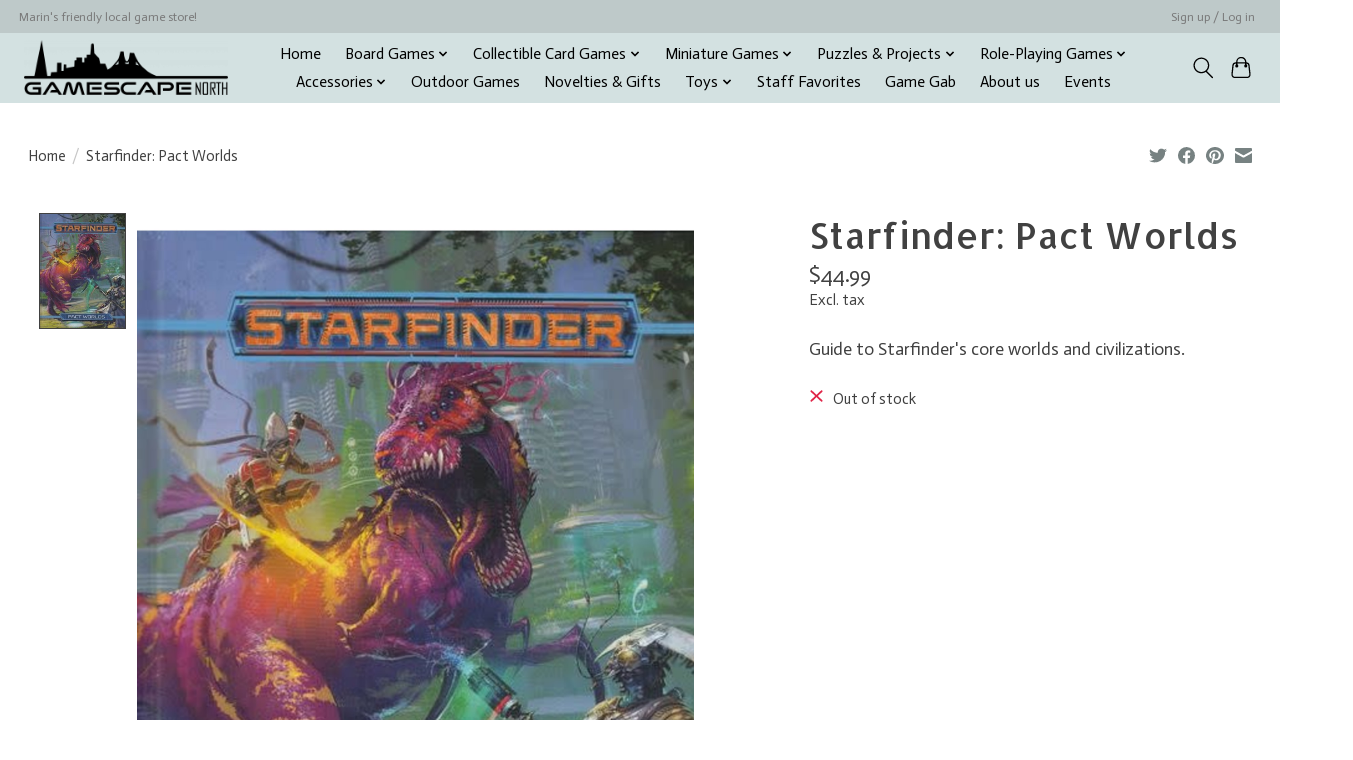

--- FILE ---
content_type: text/javascript;charset=utf-8
request_url: https://www.gamescape-north.com/services/stats/pageview.js?product=32811724&hash=d581
body_size: -435
content:
// SEOshop 15-01-2026 06:59:02